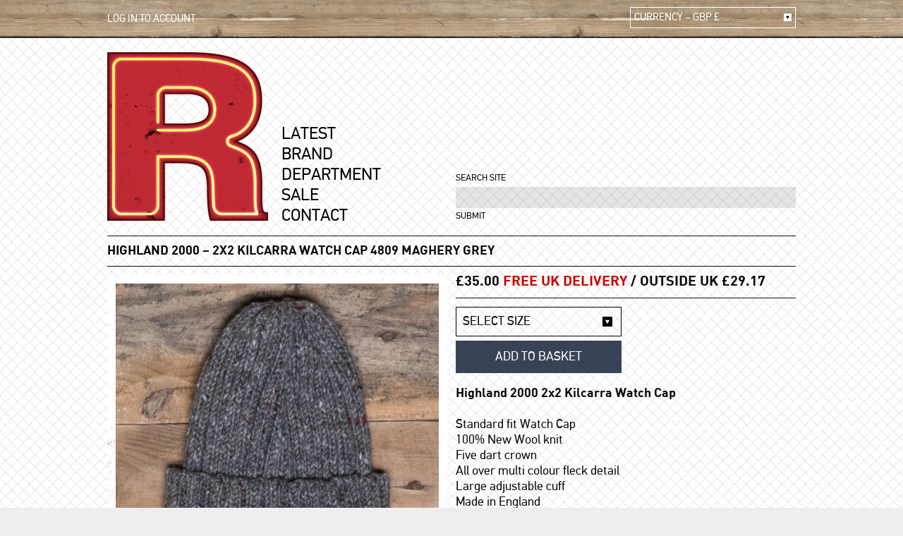

--- FILE ---
content_type: text/html; charset=utf-8
request_url: https://www.therstore.com/product/id/1603/HIGHLAND-2000-2x2-Kilcarra-Watch-Cap/
body_size: 6545
content:
<!DOCTYPE html> 
<html lang="en"> 
<head> 
	<meta charset="UTF-8"> 
	<meta http-equiv="Content-Type" content="text/html; charset=utf-8">
	<meta name="Language" content="english">

	<!-- Global site tag (gtag.js) - Google Analytics -->
	<script async src="https://www.googletagmanager.com/gtag/js?id=UA-6535024-1"></script>
	<script>
	  window.dataLayer = window.dataLayer || [];
	  function gtag(){dataLayer.push(arguments);}
	  gtag('js', new Date());
	
	  gtag('config', 'UA-6535024-1');
	</script>

	
		
	<title>HIGHLAND 2000 2x2 Kilcarra Watch Cap 4809 Maghery Grey – The R Store</title>
	<meta name="Description" content="HIGHLAND 2000 2x2 Kilcarra Watch Cap 4809 Maghery Grey | Browse R Store's unique range of HIGHLAND 2000 Hats, Buy Now, Best Prices Online.">
	<meta name="Keywords" content="">
	<link rel="image_src" href="https://www.therstore.com/site_thumbnail.gif">
	<link rel="canonical" href="https://www.therstore.com/product/id/1603/HIGHLAND-2000-2x2-Kilcarra-Watch-Cap/">
	
	<meta property="og:site_name" content="The R Store">
	<meta property="og:type" content="article">
	<meta property="og:title" content="HIGHLAND 2000 2x2 Kilcarra Watch Cap 4809 Maghery Grey – The R Store">
	<meta property="og:description" content="HIGHLAND 2000 2x2 Kilcarra Watch Cap 4809 Maghery Grey | Browse R Store's unique range of HIGHLAND 2000 Hats, Buy Now, Best Prices Online.">
	<meta property="og:url" content="https://www.therstore.com/product/id/1603/HIGHLAND-2000-2x2-Kilcarra-Watch-Cap/">
	<meta property="og:image" content="https://www.therstore.com/site_thumbnail.gif">
	<meta property="og:image:secure_url" content="https://www.therstore.com/site_thumbnail.gif">
	
	<meta name="twitter:card" content="summary_large_image">
	<meta name="twitter:site" content="@therstoremcr">
	<meta name="twitter:title" content="HIGHLAND 2000 2x2 Kilcarra Watch Cap 4809 Maghery Grey – The R Store">
	<meta name="twitter:description" content="HIGHLAND 2000 2x2 Kilcarra Watch Cap 4809 Maghery Grey | Browse R Store's unique range of HIGHLAND 2000 Hats, Buy Now, Best Prices Online.">
	<meta name="twitter:creator" content="@therstoremcr">
	<meta name="twitter:image:src" content="https://www.therstore.com/site_thumbnail.gif">
	<meta property="twitter:account_id" content="3291109965">	

	
<script type="application/ld+json">
{
	"@context": "https://schema.org/",
  "@type": "Product",
  "name": "HIGHLAND 2000 – 2x2 Kilcarra Watch Cap 4809 Maghery Grey",
  "image": "https://www.therstore.com/catalogue_assets/catalogue_image/file/0000/8927/zoom/1603.jpg",
  "description": "Highland 2000 2x2 Kilcarra Watch Cap

Standard fit Watch Cap
100% New Wool knit
Five dart crown
All over multi colour fleck detail
Large adjustable cuff
Made in England
Grey
",
  "brand": "HIGHLAND 2000",
  "sku": "1603",
  "offers": {
    "@type": "Offer",
    "url": "https://www.therstore.com/product/id/1603/HIGHLAND-2000-2x2-Kilcarra-Watch-Cap/",
    "priceCurrency": "GBP",
    "price": "35.00",
    "priceValidUntil": "2025-01-01",
    "availability": "https://schema.org/InStock",
    "itemCondition": "https://schema.org/NewCondition"
  }
}
</script>

		
	<link rel="apple-touch-icon" sizes="180x180" href="/favicon/apple-touch-icon.png">
	<link rel="icon" type="image/png" sizes="32x32" href="/favicon/favicon-32x32.png">
	<link rel="icon" type="image/png" sizes="16x16" href="/favicon/favicon-16x16.png">
	<link rel="manifest" href="/favicon/site.webmanifest">
	<link rel="shortcut icon" href="/favicon/favicon.ico">
	<meta name="msapplication-TileColor" content="#da532c">
	<meta name="msapplication-config" content="/favicon/browserconfig.xml">
	<meta name="theme-color" content="#ffffff">
		
	
		<meta name="robots" content="index,follow"> 
		
	
	<meta name="GOOGLEBOT" content="NOODP"> 
	
	
	<link rel="stylesheet" type="text/css" href="https://www.therstore.com/css/layout.css?v=16-01-2023a">
		<link rel="stylesheet" type="text/css" href="https://www.therstore.com/css/layout_desktop.css?v=16-01-2023a">

	<script type="text/javascript" src="https://www.therstore.com/js/jquery.min.js"></script>
	
	
	
		
	
<!-- Facebook Pixel Code -->
<script>
!function(f,b,e,v,n,t,s)
{if(f.fbq)return;n=f.fbq=function(){n.callMethod?
n.callMethod.apply(n,arguments):n.queue.push(arguments)};
if(!f._fbq)f._fbq=n;n.push=n;n.loaded=!0;n.version='2.0';
n.queue=[];t=b.createElement(e);t.async=!0;
t.src=v;s=b.getElementsByTagName(e)[0];
s.parentNode.insertBefore(t,s)}(window, document,'script',
'https://connect.facebook.net/en_US/fbevents.js');
fbq('init', '695653704471574');
fbq('track', 'PageView');
</script>
<noscript><img height="1" width="1" style="display:none"
src="https://www.facebook.com/tr?id=695653704471574&ev=PageView&noscript=1"
/></noscript>
<!-- End Facebook Pixel Code -->

</head>

	
<body>

	<div class="page-wrap">
		
		<div class="topwood border_box">
			<div class="content din">
				
				<a href="https://www.therstore.com/login/" class="white">LOG IN TO ACCOUNT</a>
				<div class="mobile_search_icon"></div>

				
				
				<div class="currency">
					<div class="currency_box border_box">
						<div class="currency_title">
							CURRENCY – GBP &pound;							<div class="mini_arrow mini_arrow_white currency_arrow"></div>
						</div>	
					</div>
					
					<div class="currency_choices border_box white_texture" style="background-position: 0px -237px"">
						<a href="https://www.therstore.com/proc_currency.php?currency=GBP" class="header_new_dropdown_block header_new_dropdown_trigger" rel="nofollow">GBP &pound;</a>
						<a href="https://www.therstore.com/proc_currency.php?currency=EUR" class="header_new_dropdown_block header_new_dropdown_trigger" rel="nofollow">EUR &euro;</a>
						<a href="https://www.therstore.com/proc_currency.php?currency=USD" class="header_new_dropdown_block header_new_dropdown_trigger" rel="nofollow">USD &#36;</a>
						<a href="https://www.therstore.com/proc_currency.php?currency=JPY" class="header_new_dropdown_block header_new_dropdown_trigger" rel="nofollow">JPY &#165;</a>
					</div>
				</div>
			</div>
		</div>


	<div class="mobile_search hidden">
		<div class="content din">
						
			<form action="https://www.therstore.com/proc_search.php" method="post" name="search_form">
			
				<label for="search" class="header_input_box_label din">SEARCH SITE</label>

				<input type="text" value="" name="search" placeholder="" class="header_input_box din">

				<input type="submit" value="SUBMIT" name="search_button" class="header_input_button din">
			
			</form>
			
		</div>
	</div>

						
<div class="topbasket hidden"><div class="content"><div class="checkout_button_holder"><a href="https://www.therstore.com/basket/" class="button button_checkout white_texture din">BASKET / CHECKOUT</a></div><div class="column_holder topbasket_items"><div class="basket_response"></div><div class="basket_previous clearfix"></div></div></div></div>

		<div class="content">
			<div class="navigation clearfix">
				<div class="navigation_logo">
					<a href="https://www.therstore.com/"><img src="https://www.therstore.com/images/rstore_logo.gif" width="228" height="239" alt="R Store"></a>
				</div>
				<div class="navigation_left din">
					<a href="https://www.therstore.com/latest-arrivals/" class="navigation_link navigation_latest ">LATEST</a><br>
					<a href="#" class="navigation_link navigation_brand ">BRAND</a><br>
					<a href="#" class="navigation_link navigation_department ">DEPARTMENT</a><br>
					
					<a href="https://www.therstore.com/sale/" class="navigation_link navigation_sale ">SALE</a><br>
					<a href="https://www.therstore.com/contact/" class="navigation_link navigation_contact ">CONTACT</a>
				</div>
				
				<div class="navigation_search border_box">
			
					<form action="https://www.therstore.com/proc_search.php" method="post" name="search_form">
					
						<label for="search" class="header_input_box_label din">SEARCH SITE</label>

						<input type="text" value="" name="search" placeholder="" class="header_input_box din">

    				<input type="submit" value="SUBMIT" name="search_button" class="header_input_button din">
  				
					</form>
					
				</div>
			</div>
			
			
			<div class="brands_reveal"><div class="column_holder din clearfix"><div class="column_4"><a href="https://www.therstore.com/menswear/adidas-originals/" alt="adidas Originals" title="adidas Originals" class="nav_link">ADIDAS ORIGINALS</a><br><a href="https://www.therstore.com/menswear/anerkjendt/" alt="ANERKJENDT" title="ANERKJENDT" class="nav_link">ANERKJENDT</a><br><a href="https://www.therstore.com/menswear/armor-lux/" alt="ARMOR LUX" title="ARMOR LUX" class="nav_link">ARMOR LUX</a><br><a href="https://www.therstore.com/menswear/baracuta/" alt="BARACUTA" title="BARACUTA" class="nav_link">BARACUTA</a><br><a href="https://www.therstore.com/menswear/barbour/" alt="BARBOUR" title="BARBOUR" class="nav_link">BARBOUR</a><br><a href="https://www.therstore.com/menswear/berghaus/" alt="BERGHAUS" title="BERGHAUS" class="nav_link">BERGHAUS</a><br><a href="https://www.therstore.com/menswear/big-john/" alt="BIG JOHN" title="BIG JOHN" class="nav_link">BIG JOHN</a><br><a href="https://www.therstore.com/menswear/birkenstock/" alt="BIRKENSTOCK" title="BIRKENSTOCK" class="nav_link">BIRKENSTOCK</a><br><a href="https://www.therstore.com/menswear/blundstone/" alt="BLUNDSTONE" title="BLUNDSTONE" class="nav_link">BLUNDSTONE</a><br><a href="https://www.therstore.com/menswear/camber/" alt="CAMBER" title="CAMBER" class="nav_link">CAMBER</a><br><a href="https://www.therstore.com/menswear/chesapeake's/" alt="CHESAPEAKE'S" title="CHESAPEAKE'S" class="nav_link">CHESAPEAKE'S</a><br><a href="https://www.therstore.com/menswear/clarks-originals/" alt="Clarks Originals" title="Clarks Originals" class="nav_link">CLARKS ORIGINALS</a><br><a href="https://www.therstore.com/menswear/cookman/" alt="COOKMAN" title="COOKMAN" class="nav_link">COOKMAN</a><br><a href="https://www.therstore.com/menswear/danner/" alt="DANNER" title="DANNER" class="nav_link">DANNER</a><br><a href="https://www.therstore.com/menswear/diadora/" alt="DIADORA" title="DIADORA" class="nav_link">DIADORA</a><br><a href="https://www.therstore.com/menswear/dickies/" alt="DICKIES" title="DICKIES" class="nav_link">DICKIES</a><br></div><div class="column_4"><a href="https://www.therstore.com/menswear/dubbleware/" alt="DUBBLEWARE" title="DUBBLEWARE" class="nav_link">DUBBLEWARE</a><br><a href="https://www.therstore.com/menswear/ebbets-field-flannels/" alt="EBBETS FIELD FLANNELS" title="EBBETS FIELD FLANNELS" class="nav_link">EBBETS FIELD FLANNELS</a><br><a href="https://www.therstore.com/menswear/filson/" alt="FILSON" title="FILSON" class="nav_link">FILSON</a><br><a href="https://www.therstore.com/menswear/fob-factory/" alt="FOB FACTORY" title="FOB FACTORY" class="nav_link">FOB FACTORY</a><br><a href="https://www.therstore.com/menswear/fred-perry/" alt="Fred Perry" title="Fred Perry" class="nav_link">FRED PERRY</a><br><a href="https://www.therstore.com/menswear/healthknit/" alt="HEALTHKNIT" title="HEALTHKNIT" class="nav_link">HEALTHKNIT</a><br><a href="https://www.therstore.com/menswear/highland-2000/" alt="HIGHLAND 2000" title="HIGHLAND 2000" class="nav_link">HIGHLAND 2000</a><br><a href="https://www.therstore.com/menswear/hummel/" alt="HUMMEL" title="HUMMEL" class="nav_link">HUMMEL</a><br><a href="https://www.therstore.com/menswear/karhu/" alt="KARHU" title="KARHU" class="nav_link">KARHU</a><br><a href="https://www.therstore.com/menswear/kawasaki/" alt="KAWASAKI" title="KAWASAKI" class="nav_link">KAWASAKI</a><br><a href="https://www.therstore.com/menswear/keen/" alt="KEEN" title="KEEN" class="nav_link">KEEN</a><br><a href="https://www.therstore.com/menswear/kleman/" alt="KLEMAN" title="KLEMAN" class="nav_link">KLEMAN</a><br><a href="https://www.therstore.com/menswear/le-laboureur/" alt="LE LABOUREUR" title="LE LABOUREUR" class="nav_link">LE LABOUREUR</a><br><a href="https://www.therstore.com/menswear/lee/" alt="LEE" title="LEE" class="nav_link">LEE</a><br><a href="https://www.therstore.com/menswear/lee-101/" alt="LEE 101" title="LEE 101" class="nav_link">LEE 101</a><br><a href="https://www.therstore.com/menswear/mephisto/" alt="MEPHISTO" title="MEPHISTO" class="nav_link">MEPHISTO</a><br></div><div class="column_4"><a href="https://www.therstore.com/menswear/new-balance/" alt="New Balance" title="New Balance" class="nav_link">NEW BALANCE</a><br><a href="https://www.therstore.com/menswear/nigel-cabourn/" alt="NIGEL CABOURN" title="NIGEL CABOURN" class="nav_link">NIGEL CABOURN</a><br><a href="https://www.therstore.com/menswear/nudie/" alt="NUDIE" title="NUDIE" class="nav_link">NUDIE</a><br><a href="https://www.therstore.com/menswear/orcival/" alt="ORCIVAL" title="ORCIVAL" class="nav_link">ORCIVAL</a><br><a href="https://www.therstore.com/menswear/padmore-barnes/" alt="PADMORE & BARNES" title="PADMORE & BARNES" class="nav_link">PADMORE & BARNES</a><br><a href="https://www.therstore.com/menswear/peck-snyder/" alt="PECK & SNYDER" title="PECK & SNYDER" class="nav_link">PECK & SNYDER</a><br><a href="https://www.therstore.com/menswear/penfield/" alt="PENFIELD" title="PENFIELD" class="nav_link">PENFIELD</a><br><a href="https://www.therstore.com/menswear/pike-brothers/" alt="PIKE BROTHERS" title="PIKE BROTHERS" class="nav_link">PIKE BROTHERS</a><br><a href="https://www.therstore.com/menswear/pittari/" alt="PITTARI" title="PITTARI" class="nav_link">PITTARI</a><br><a href="https://www.therstore.com/menswear/power-goods/" alt="POWER GOODS" title="POWER GOODS" class="nav_link">POWER GOODS</a><br><a href="https://www.therstore.com/menswear/rains/" alt="Rains" title="Rains" class="nav_link">RAINS</a><br><a href="https://www.therstore.com/menswear/red-wing/" alt="Red Wing" title="Red Wing" class="nav_link">RED WING</a><br><a href="https://www.therstore.com/menswear/saucony/" alt="SAUCONY" title="SAUCONY" class="nav_link">SAUCONY</a><br><a href="https://www.therstore.com/menswear/schiesser-revival/" alt="SCHIESSER REVIVAL" title="SCHIESSER REVIVAL" class="nav_link">SCHIESSER REVIVAL</a><br><a href="https://www.therstore.com/menswear/schott/" alt="SCHOTT" title="SCHOTT" class="nav_link">SCHOTT</a><br><a href="https://www.therstore.com/menswear/sebago/" alt="SEBAGO" title="SEBAGO" class="nav_link">SEBAGO</a><br></div><div class="column_4"><a href="https://www.therstore.com/menswear/secrid/" alt="SECRID" title="SECRID" class="nav_link">SECRID</a><br><a href="https://www.therstore.com/menswear/service-works/" alt="SERVICE WORKS" title="SERVICE WORKS" class="nav_link">SERVICE WORKS</a><br><a href="https://www.therstore.com/menswear/stan-ray/" alt="Stan Ray" title="Stan Ray" class="nav_link">STAN RAY</a><br><a href="https://www.therstore.com/menswear/stanley/" alt="STANLEY" title="STANLEY" class="nav_link">STANLEY</a><br><a href="https://www.therstore.com/menswear/stepney-workers-club/" alt="STEPNEY WORKERS CLUB" title="STEPNEY WORKERS CLUB" class="nav_link">STEPNEY WORKERS CLUB</a><br><a href="https://www.therstore.com/menswear/stetson/" alt="STETSON" title="STETSON" class="nav_link">STETSON</a><br><a href="https://www.therstore.com/menswear/sugar-cane/" alt="SUGAR CANE" title="SUGAR CANE" class="nav_link">SUGAR CANE</a><br><a href="https://www.therstore.com/menswear/superga/" alt="Superga" title="Superga" class="nav_link">SUPERGA</a><br><a href="https://www.therstore.com/menswear/tanner-goods/" alt="TANNER GOODS" title="TANNER GOODS" class="nav_link">TANNER GOODS</a><br><a href="https://www.therstore.com/menswear/topo-designs/" alt="Topo Designs" title="Topo Designs" class="nav_link">TOPO DESIGNS</a><br><a href="https://www.therstore.com/menswear/vetra/" alt="VETRA" title="VETRA" class="nav_link">VETRA</a><br><a href="https://www.therstore.com/menswear/wax-london/" alt="WAX LONDON" title="WAX LONDON" class="nav_link">WAX LONDON</a><br><a href="https://www.therstore.com/menswear/wrangler/" alt="WRANGLER" title="WRANGLER" class="nav_link">WRANGLER</a><br></div></div></div>						
			<div class="departments_reveal"><div class="column_holder din clearfix"><div class="column_4"><a href="https://www.therstore.com/mens/trainers/" alt="Trainers" title="Trainers" class="nav_link">TRAINERS</a><br><a href="https://www.therstore.com/mens/shoes/" alt="Shoes" title="Shoes" class="nav_link">SHOES</a><br><a href="https://www.therstore.com/mens/boots/" alt="Boots" title="Boots" class="nav_link">BOOTS</a><br><a href="https://www.therstore.com/mens/sandals/" alt="Sandals" title="Sandals" class="nav_link">SANDALS</a><br><a href="https://www.therstore.com/mens/sale/" alt="Sale" title="Sale" class="nav_link">SALE</a><br><a href="https://www.therstore.com/mens/slippers/" alt="Slippers" title="Slippers" class="nav_link">SLIPPERS</a><br></div><div class="column_4"><a href="https://www.therstore.com/mens/t-shirts/" alt="T-Shirts" title="T-Shirts" class="nav_link">T-SHIRTS</a><br><a href="https://www.therstore.com/mens/polo-shirts/" alt="Polo Shirts" title="Polo Shirts" class="nav_link">POLO SHIRTS</a><br><a href="https://www.therstore.com/mens/sweatshirts/" alt="Sweatshirts" title="Sweatshirts" class="nav_link">SWEATSHIRTS</a><br><a href="https://www.therstore.com/mens/track-tops/" alt="Track Tops" title="Track Tops" class="nav_link">TRACK TOPS</a><br><a href="https://www.therstore.com/mens/coats/" alt="Coats" title="Coats" class="nav_link">COATS</a><br><a href="https://www.therstore.com/mens/gilets/" alt="Gilets" title="Gilets" class="nav_link">GILETS</a><br><a href="https://www.therstore.com/mens/jeans/" alt="Jeans" title="Jeans" class="nav_link">JEANS</a><br><a href="https://www.therstore.com/mens/shirts/" alt="Shirts" title="Shirts" class="nav_link">SHIRTS</a><br><a href="https://www.therstore.com/mens/trousers/" alt="Trousers" title="Trousers" class="nav_link">TROUSERS</a><br><a href="https://www.therstore.com/mens/shorts/" alt="Shorts" title="Shorts" class="nav_link">SHORTS</a><br><a href="https://www.therstore.com/mens/knitwear-jumpers/" alt="Knitwear Jumpers" title="Knitwear Jumpers" class="nav_link">KNITWEAR JUMPERS</a><br></div><div class="column_4"><a href="https://www.therstore.com/mens/hats/" alt="Hats" title="Hats" class="nav_link">HATS</a><br><a href="https://www.therstore.com/mens/bags/" alt="Bags" title="Bags" class="nav_link">BAGS</a><br><a href="https://www.therstore.com/mens/gloves/" alt="Gloves" title="Gloves" class="nav_link">GLOVES</a><br><a href="https://www.therstore.com/mens/accessories/" alt="Accessories" title="Accessories" class="nav_link">ACCESSORIES</a><br>			
			</div><div class="column_4"><a href="https://www.therstore.com/sale" alt="Sale" title="Sale" class="nav_link">SALE</a><br>	
			</div></div></div>






<h1 class="no_top uppercase">
	<a href="https://www.therstore.com/menswear/highland-2000/" alt="HIGHLAND 2000" title="">HIGHLAND 2000</a> – 2x2 Kilcarra Watch Cap 4809 Maghery Grey</h1>





<div class="column_holder">
	<div class="column_2">
		<div class="product_main_photo">
		<div class="product_products_image_holder white_texture" style="background-position: 0px -208px"><div class="product_products_image product_products_image_show	" data-imageParent="8927">
									<a href="https://www.therstore.com/catalogue_assets/catalogue_image/file/0000/8927/zoom/1603.jpg" class="grouped_elements" rel="group1"><img src="https://www.therstore.com/catalogue_assets/catalogue_image/file/0000/8927/zoom/1603.jpg" alt="" title="" class="resize_fit_center"></a>
								</div><div class="product_products_image product_products_image_hide	" data-imageParent="8928">
									<a href="https://www.therstore.com/catalogue_assets/catalogue_image/file/0000/8928/zoom/1603.jpg" class="grouped_elements" rel="group1"><img src="https://www.therstore.com/catalogue_assets/catalogue_image/file/0000/8928/zoom/1603.jpg" alt="" title="" class="resize_fit_center"></a>
								</div><div class="product_products_image product_products_image_hide	" data-imageParent="8929">
									<a href="https://www.therstore.com/catalogue_assets/catalogue_image/file/0000/8929/zoom/1603.jpg" class="grouped_elements" rel="group1"><img src="https://www.therstore.com/catalogue_assets/catalogue_image/file/0000/8929/zoom/1603.jpg" alt="" title="" class="resize_fit_center"></a>
								</div><div class="product_products_image product_products_image_hide	" data-imageParent="8930">
									<a href="https://www.therstore.com/catalogue_assets/catalogue_image/file/0000/8930/zoom/1603.jpg" class="grouped_elements" rel="group1"><img src="https://www.therstore.com/catalogue_assets/catalogue_image/file/0000/8930/zoom/1603.jpg" alt="" title="" class="resize_fit_center"></a>
								</div></div>		</div>
		
		<div class="column_holder" style="margin-left: -8px;">
			<div class="column_8_thumb product_thumb_click" data-imageThumb="8927">
											<div class="product_products_thumb_image_holder white_texture" style="background-position: 0px -155px">
												<div class="product_products_thumb_image">
													<img src="https://www.therstore.com/catalogue_assets/catalogue_image/file/0000/8927/large/1603.jpg" alt="" title="" class="resize_fit_center">
												</div>
											</div>
										</div><div class="column_8_thumb product_thumb_click" data-imageThumb="8928">
											<div class="product_products_thumb_image_holder white_texture" style="background-position: 0px -467px">
												<div class="product_products_thumb_image">
													<img src="https://www.therstore.com/catalogue_assets/catalogue_image/file/0000/8928/large/1603.jpg" alt="" title="" class="resize_fit_center">
												</div>
											</div>
										</div><div class="column_8_thumb product_thumb_click" data-imageThumb="8929">
											<div class="product_products_thumb_image_holder white_texture" style="background-position: 0px -353px">
												<div class="product_products_thumb_image">
													<img src="https://www.therstore.com/catalogue_assets/catalogue_image/file/0000/8929/large/1603.jpg" alt="" title="" class="resize_fit_center">
												</div>
											</div>
										</div><div class="column_8_thumb product_thumb_click" data-imageThumb="8930">
											<div class="product_products_thumb_image_holder white_texture" style="background-position: 0px -46px">
												<div class="product_products_thumb_image">
													<img src="https://www.therstore.com/catalogue_assets/catalogue_image/file/0000/8930/large/1603.jpg" alt="" title="" class="resize_fit_center">
												</div>
											</div>
										</div>		</div>

	
	</div>
	<div class="column_2 din">
		<h2 class="heading_line_bot uppercase" style="font-size:20px;">
			&pound;35.00 <span class="red">Free UK Delivery</span> / Outside UK &pound;29.17		</h2>
		
		
		
		<form class="form" method="post" name="form" id="form" action="https://www.therstore.com/proc_addtobasket.php">
			
			<div class="product_select border_box">
			<select name="size" id="product_size" class="din"><option value="0">SELECT SIZE</option><option value="5442">ONE</option></select>			</div>
			
			<input type="hidden" name="product" id="product_id" value="1603">
			<input type="submit" id="product_submit" value="ADD TO BASKET" class="button border_box din product_button">
		</form>
		
		
		<div class="product_description">
		<strong>Highland 2000 2x2 Kilcarra Watch Cap</strong><br /><br />
<ul>
<li>Standard fit Watch Cap</li>
<li>100% New Wool knit</li>
<li>Five dart crown</li>
<li>All over multi colour fleck detail</li>
<li>Large adjustable cuff</li>
<li>Made in England</li>
<li>Grey</li>
</ul>		</div>
		
		<h2 class="uppercase heading_line_top heading_line_bot">RELATED PRODUCTS</h2>

		
		<div class="column_holder" style="margin-left: -8px;">
		<div class="column_8_thumb">
								<div class="product_products_thumb_image_holder white_texture" style="background-position: 0px -48px">
									<div class="product_products_thumb_image">
										<a href="https://www.therstore.com/product/id/4641/STETSON-7761163-Trucker-Cap-Motocross-Team"><img src="https://www.therstore.com/catalogue_assets/catalogue_image/file/0002/9454/large/4641.jpg" alt="STETSON 7761163 Trucker Cap Motocross Team Yellow Blue Red" title="STETSON 7761163 Trucker Cap Motocross Team Yellow Blue Red" class="resize_fit_center"></a>
									</div>
								</div>
							</div><div class="column_8_thumb">
								<div class="product_products_thumb_image_holder white_texture" style="background-position: 0px -466px">
									<div class="product_products_thumb_image">
										<a href="https://www.therstore.com/product/id/3682/Stan-Ray-Waffle-Knit-Beanie"><img src="https://www.therstore.com/catalogue_assets/catalogue_image/file/0002/2830/large/3682.jpg" alt="Stan Ray Waffle Knit Beanie Navy" title="Stan Ray Waffle Knit Beanie Navy" class="resize_fit_center"></a>
									</div>
								</div>
							</div><div class="column_8_thumb">
								<div class="product_products_thumb_image_holder white_texture" style="background-position: 0px -417px">
									<div class="product_products_thumb_image">
										<a href="https://www.therstore.com/product/id/4169/ARMOR-LUX-00600-Wool-Hat"><img src="https://www.therstore.com/catalogue_assets/catalogue_image/file/0002/6289/large/4169.jpg" alt="ARMOR LUX 00600 Wool Hat Red" title="ARMOR LUX 00600 Wool Hat Red" class="resize_fit_center"></a>
									</div>
								</div>
							</div><div class="column_8_thumb">
								<div class="product_products_thumb_image_holder white_texture" style="background-position: 0px -354px">
									<div class="product_products_thumb_image">
										<a href="https://www.therstore.com/product/id/4718/BARBOUR-Lowfen-Hat"><img src="https://www.therstore.com/catalogue_assets/catalogue_image/file/0002/9742/large/4718.jpg" alt="BARBOUR Lowfen Hat Olive" title="BARBOUR Lowfen Hat Olive" class="resize_fit_center"></a>
									</div>
								</div>
							</div><div class="column_8_thumb">
								<div class="product_products_thumb_image_holder white_texture" style="background-position: 0px -151px">
									<div class="product_products_thumb_image">
										<a href="https://www.therstore.com/product/id/4394/PENFIELD-Penfield-Trucker-Cap-Pfd0356"><img src="https://www.therstore.com/catalogue_assets/catalogue_image/file/0002/7647/large/4394.jpg" alt="PENFIELD Penfield Trucker Cap Pfd0356 023 Black" title="PENFIELD Penfield Trucker Cap Pfd0356 023 Black" class="resize_fit_center"></a>
									</div>
								</div>
							</div><div class="column_8_thumb">
								<div class="product_products_thumb_image_holder white_texture" style="background-position: 0px -252px">
									<div class="product_products_thumb_image">
										<a href="https://www.therstore.com/product/id/4639/STETSON-7751195-Trucker-Cap-Tiki-Lounge"><img src="https://www.therstore.com/catalogue_assets/catalogue_image/file/0002/9439/large/4639.jpg" alt="STETSON 7751195 Trucker Cap Tiki Lounge White Blue Brown" title="STETSON 7751195 Trucker Cap Tiki Lounge White Blue Brown" class="resize_fit_center"></a>
									</div>
								</div>
							</div><div class="column_8_thumb">
								<div class="product_products_thumb_image_holder white_texture" style="background-position: 0px -596px">
									<div class="product_products_thumb_image">
										<a href="https://www.therstore.com/product/id/4671/Stan-Ray-Ball-Cap"><img src="https://www.therstore.com/catalogue_assets/catalogue_image/file/0002/9367/large/4671.jpg" alt="Stan Ray Ball Cap Washed Black" title="Stan Ray Ball Cap Washed Black" class="resize_fit_center"></a>
									</div>
								</div>
							</div><div class="column_8_thumb">
								<div class="product_products_thumb_image_holder white_texture" style="background-position: 0px -12px">
									<div class="product_products_thumb_image">
										<a href="https://www.therstore.com/product/id/2470/Red-Wing-97490-Merino-Wool-Knit-Cap"><img src="https://www.therstore.com/catalogue_assets/catalogue_image/file/0001/4566/large/2470.jpg" alt="Red Wing 97490 Merino Wool Knit Cap Navy" title="Red Wing 97490 Merino Wool Knit Cap Navy" class="resize_fit_center"></a>
									</div>
								</div>
							</div>		
		</div>
		
	</div>
</div>







		</div><!-- content -->
	
	</div><!-- page-wrap -->
	
	<footer class="site-footer border_box din">
		<div class="content">
			<div class="footer_left">
				<a href="https://www.therstore.com/contact/" class="white_bronze">CONTACT US</a><br>
				0161 637 9229<br>
				<a href="mailto:INFO@THERSTORE.COM" class="white_bronze">INFO@THERSTORE.COM</a><br><br>
				<a href="https://www.therstore.com/terms-and-conditions/" class="white_bronze" rel="nofollow">TERMS & CONDITIONS</a><br>
				<a href="https://www.therstore.com/privacy-policy/" class="white_bronze" rel="nofollow">PRIVACY POLICY</a><br><br>
				
				WEBSITE BY<BR><a href="https://studio-galaxy.com/" target="_blank" class="white_bronze" rel="nofollow">STUDIO GALAXY</a>
			</div>
			
			<div class="footer_newsletter border_box">
				
				
				
					<form action="https://tekin.createsend.com/t/1/s/xltjk/" method="post" name="signup_form">
					
						<label for="mb-xltjk-xltjk" class="header_input_box_label din">NEWSLETTER SIGN-UP</label>

						<input type="text" value="" name="mb-xltjk-xltjk" id="mb-xltjk-xltjk" placeholder="enter e-mail address" class="header_input_box din white_texture">

    				<input type="submit" value="SUBSCRIBE" name="signup_button" class="header_input_button din">
  				
					</form>
					
				
				</form>
			</div>
			
			<div class="footer_social_links">
				<a href="https://www.facebook.com/TheRStoreMCR" target="_blank" class="footer_social_link footer_social_link_facebook ir">FACEBOOK</a>
				<a href="https://twitter.com/therstoremcr" target="_blank" class="footer_social_link footer_social_link_twitter ir">TWITTER</a>
				<a href="http://instagram.com/therstoremcr" target="_blank" class="footer_social_link footer_social_link_instagram ir">INSTAGRAM</a>
			</div>
			
		</div>
	</footer>
	
	
	<link rel="stylesheet" type="text/css" href="https://www.therstore.com/js/fancybox/jquery.fancybox-1.3.4.css">
	<script type="text/javascript" src="https://www.therstore.com/js/fancybox/jquery.mousewheel-3.0.4.pack.js"></script>
	<script type="text/javascript" src="https://www.therstore.com/js/fancybox/jquery.easing-1.3.pack.js"></script>
	<script type="text/javascript" src="https://www.therstore.com/js/fancybox/jquery.fancybox-1.3.4_patch.js"></script>

	<script type="text/javascript" src="https://www.therstore.com/js/readmore.js"></script>
	
	<script type="text/javascript" src="https://www.therstore.com/js/jquery.validate.min.js"></script>

	<script type="text/javascript" src="https://www.therstore.com/js/carouFredSel/jquery.carouFredSel.js"></script>
	
	<script type="text/javascript" src="https://www.therstore.com/js/jquery.cycle.all.js"></script>
	
	<script type="text/javascript" src="https://www.therstore.com/js/jquery.jscroll.js"></script>
	
	<script type="text/javascript" src="https://www.therstore.com/js/jquery.siteFunctions.js?v=16-01-2023a"></script>

</body>
</html>

--- FILE ---
content_type: text/css
request_url: https://www.therstore.com/css/layout.css?v=16-01-2023a
body_size: 5125
content:
@font-face {
	font-family: 'PFDinText';
	font-weight: normal;
	font-style: normal;
	src: url('webfonts/2CCAD6_0_0.eot');
	src: url('webfonts/2CCAD6_0_0.eot?#iefix') format('embedded-opentype'),url('webfonts/2CCAD6_0_0.woff2') format('woff2'),url('webfonts/2CCAD6_0_0.woff') format('woff'),url('webfonts/2CCAD6_0_0.ttf') format('truetype');
	font-display: swap;	
}
 
  
@font-face {
	font-family: 'PFDinText';
	font-weight: bold;
	font-style: normal;
	src: url('webfonts/2CCAD6_1_0.eot');
	src: url('webfonts/2CCAD6_1_0.eot?#iefix') format('embedded-opentype'),url('webfonts/2CCAD6_1_0.woff2') format('woff2'),url('webfonts/2CCAD6_1_0.woff') format('woff'),url('webfonts/2CCAD6_1_0.ttf') format('truetype');
	font-display: swap
}
 


/*  HTML5 ✰ Boilerplate  */

html, body, div, span, object, iframe, h1, h2, h3, h4, h5, h6, p, blockquote, pre,
abbr, address, cite, code, del, dfn, em, img, ins, kbd, q, samp,
small, strong, sub, sup, var, b, i, dl, dt, dd, ol, ul, li,
fieldset, form, label, legend, table, caption, tbody, tfoot, thead, tr, th, td,
article, aside, canvas, details, figcaption, figure,  footer, header, hgroup, 
menu, nav, section, summary, time, mark, audio, video {
  margin:0;
  padding:0;
  border:0;
  outline:0;
  vertical-align:baseline;
  background:transparent;
}                  

ul { list-style:none; }
blockquote, q { quotes:none; }
a { margin:0; padding:0; font-size:100%; vertical-align:baseline; background:transparent; text-decoration: none; }
ins { background-color:#ff9; color:#000; text-decoration:none; }
table { border-collapse:collapse; border-spacing:0; }
hr { display:block; height:1px; border:0; border-top:0px solid transparent; margin:0; padding:0; }
input, select { vertical-align:top; }


body {
	font-family: Helvetica, Arial, sans-serif;
	font-size: 15px;
}
body, select, input, textarea {
	color: #0D0909;
}
a, a:active, a:visited {
	color:#000;
}
a:hover {
	color: #8b8578;
}


select, input, textarea, button { font:99% sans-serif; }
h1,h2,h3,h4,h5,h6 { font-size:1em; font-weight:normal; }
a:hover, a:active { outline:none; }


ul, li { margin: 0; } 
strong { font-weight: bold; }
td, td img { vertical-align: top; } 

textarea { overflow: auto; } 
input[type="radio"] { vertical-align: text-bottom; }
input[type="checkbox"] { vertical-align: middle; }
input[type=button], input[type=submit], button { cursor: pointer; }
button, input, select, textarea { margin: 0; }

button {  width: auto; overflow: visible; }
.ie7 img { -ms-interpolation-mode: bicubic; }

.ir { display: block; text-indent: -999em; overflow: hidden; background-repeat: no-repeat; text-align: left; direction: ltr; }
.hidden { display: none;  } 
.visuallyhidden { position: absolute !important; clip: rect(1px 1px 1px 1px);  clip: rect(1px, 1px, 1px, 1px); }
.invisible { visibility: hidden; }
.clearfix:before, .clearfix:after { content: "\0020"; display: block; height: 0; visibility: hidden; }
.clearfix:after { clear: both; }
.clearfix { zoom: 1; }
.nicebutton { 
	display: block;
	margin: 0px;
	padding: 0px;
	font-size: 1px;
	line-height: 2px;
	text-indent: -1000em;
	border: none;
	background-color: transparent;
	overflow: hidden;	
	cursor: pointer;
}
.button, a.button {
	display: inline-block;
	margin: 0px;
	padding-top: 12px;
	padding-bottom: 12px;
	font-size: 18px;
	border: none;
	background-color: #394358;
	overflow: hidden;
	cursor: pointer;
	text-transform: uppercase;
	font-weight: normal;
	color: #fff;
	text-align: center;
	width: 235px;
	margin-top: 6px;
	margin-bottom: 18px;
  -moz-border-radius:0;
  -webkit-border-radius:0;
   border-radius:0;
   -webkit-appearance:none;
	font-family: PFDinText;
}
.button:hover {
	background-color: #8b8578;
}
.button_alert {
	background-color: #ff6a4b!important;
}
.button_checkout {
	margin-top: 0 !important;
	color: #000!important;
	background-color: #fff!important;
}
.button_checkout:hover {
	color: #fff!important;
	background-color: #8b8578!important;
	background-image: none!important;
}


.border_box {
	-moz-box-sizing: border-box;
	-webkit-box-sizing: border-box;
	box-sizing: border-box;
}




.isotope,
.isotope .isotope-item {
  /* change duration value to whatever you like */
  -webkit-transition-duration: 0.8s;
     -moz-transition-duration: 0.8s;
      -ms-transition-duration: 0.8s;
       -o-transition-duration: 0.8s;
          transition-duration: 0.8s;
}

.isotope {
  -webkit-transition-property: height, width;
     -moz-transition-property: height, width;
      -ms-transition-property: height, width;
       -o-transition-property: height, width;
          transition-property: height, width;
}

.isotope .isotope-item {
  -webkit-transition-property: -webkit-transform, opacity;
     -moz-transition-property:    -moz-transform, opacity;
      -ms-transition-property:     -ms-transform, opacity;
       -o-transition-property:      -o-transform, opacity;
          transition-property:         transform, opacity;
}

/**** disabling Isotope CSS3 transitions ****/

.isotope.no-transition,
.isotope.no-transition .isotope-item,
.isotope .isotope-item.no-transition {
  -webkit-transition-duration: 0s;
     -moz-transition-duration: 0s;
      -ms-transition-duration: 0s;
       -o-transition-duration: 0s;
          transition-duration: 0s;
}

 /* Sticky Footer */
 
html, body {
  height: 100%;
  background-color: #eee;
  background-image: url('/images/trainer_texture_tile.jpg');
}
.page-wrap {
  min-height: 100%;
  /* equal to footer height */
  margin-bottom: -300px; 
}
.page-wrap:after {
  content: "";
  display: block;
}
.site-footer {
  /* .push must be the same height as footer */
  height: 300px; 
}
.page-wrap:after {
  /* .push must be the same height as footer */
  height: 360px; 
}
.site-footer {
  background-image: url('/images/footer_tile.jpg');
}

.content {
	-moz-box-sizing: border-box;
	-webkit-box-sizing: border-box;
	box-sizing: border-box;
}

.topwood {
	height: 54px;
  background-image: url('/images/header_tile.jpg');
  padding-top: 18px;
  color: #fff;
}

.topbasket {
  background-image: url('/images/basket_tile.jpg');
  padding-top: 18px;
  padding-bottom: 18px;
  color: #fff;
}

.white_texture {
  background-image: url('/images/white_texture.jpg');
}



/* columns */


.column_holder {
	margin-left: -12px;
	overflow: hidden;
}
.column_8_thumb {
	width: 114px;
	margin-left: 8px;
	margin-bottom: 8px;
	float: left;
}
.column_8 {
	width: 111px;
	margin-left: 12px;
	float: left;
}
.column_4 {
	width: 235px;
	margin-left: 12px;
	float: left;
}
.column_2 {
	width: 482px;
	margin-left: 12px;
	float: left;
}

.resize_fit_center {
  max-width:100%;
  max-height:100%;
  vertical-align: middle;
  margin: 0;
}



/* handy stuff */


.header_input_box {
	width: 100%;
	border: 0;
	margin-top: 4px;
	margin-bottom: 4px;
	padding: 6px;
	-moz-box-sizing: border-box;
	-webkit-box-sizing: border-box;
	box-sizing: border-box;
	background-color:rgba(0, 0, 0, 0.1);
}
label.header_input_box_label {
	font-size: 13px;
	display: block;
}

.header_input_button {
	font-size: 13px;
	border: none;
	background: none;
	padding: 0;
	color: inherit;
}
.header_input_button:hover {
	color: #8b8578;
}

/* fonts */

.helvetica {
	font-family: Helvetica, Arial, sans-serif;
}
.courier {
	font-family: Courier, 'Courier New', monospace;
}
.georgia {
	font-family: Georgia, "Times New Roman", Times, serif;
}
.din { 
	font-family: PFDinText;
	font-weight: normal;
	font-style: normal;
}
.uppercase {
	text-transform: uppercase;
}
.bronze {
	color: #8b8578 !important;
}
.grey {
	color: #999 !important;
}
.red {
	color: #cc0000 !important;
}
a.white {
	color: #fff;
}
a.white:hover {
	color: #000;
}
a.white_bronze {
	color: #fff;
}
a.white_bronze:hover {
	color: #8b8578;
}
.smaller_product_text {
	font-size: 14px;
}
h1 {
	font-family: PFDinText;
	font-weight: bold;
	margin-top: 12px;
	border-top: 1px solid #111;
	padding-top: 12px;
	padding-bottom: 12px;
	border-bottom: 1px solid #111;
	margin-bottom: 12px;
	font-size: 18px;
}
h1.no_top {
	margin-top: 0;
	border-top: none;
}
h1.no_top_padding {
	padding-top: 0;
}
h2 {
	font-family: PFDinText;
	font-weight: bold;
	font-size: 18px;
	margin-bottom: 16px;
}
.heading_line_top {
	margin-top: 12px;
	border-top: 1px solid #111;
	padding-top: 12px;
}
.heading_pad_top {
	padding-top: 12px;
}
.heading_line_bot {
	padding-bottom: 12px;
	border-bottom: 1px solid #111;
	margin-bottom: 12px;
}



.basket_right {
	float: right !important;
	margin-right: 0 !important;
}



.checkout_block {
	padding: 8px;
	background-color: rgba(0, 0, 0, 0.1);
	margin-bottom: 10px;
  font-size: 15px;
}
.form_row {
  margin-bottom: 15px;
  -webkit-box-sizing: border-box;
  -moz-box-sizing: border-box;
  box-sizing: border-box;
}
.form_row input[type="text"], .form_row input[type="password"], .form_row textarea, .form_row select {
  width: 100%;
  padding: 7px;
  display: inline-block;
  color: #ad4e25;
  -webkit-box-sizing: border-box;
  -moz-box-sizing: border-box;
  box-sizing: border-box;    
  border: 1px solid #ccc;
  color: #555;
  -webkit-transition: all 0.5s ease;
  -moz-transition: all 0.5s ease;
  -ms-transition: all 0.5s ease;
  -o-transition: all 0.5s ease;
  transition: all 0.5s ease;
}
.form_row label {
	float: left;
	line-height: 20px;
	font-size: 18px;
	font-weight: bold;
	padding-bottom: 5px;
	color: #000;
}
.form_row label.error {
	font-size: 13px;
	font-weight: normal;
	color: #ff601e;
	width: 100%;
}
.form_heading {
	font-size: 25px;
	margin-bottom: 10px;
}

.form_row_left {
	width: 227px;
	display: inline-block;
	margin-right: 5px;
}
.form_row_right {
	width: 227px;
	display: inline-block;
}


.checkout_footer {
    padding: 10px;
    
		background-color: rgba(0, 0, 0, 0.1);
    text-align: right;
    margin-bottom: 10px;
    font-size: 13px;
}
.total {
    border-top: 1px solid #000;
    padding-top: 10px;
}
.total_ship_nudge {
    font-size: 14px;
	margin-top: 10px;
	margin-bottom: 10px;
}

#pickup_info {
	display: none;
}

.payment_method_select .form_row label {
    width: auto;
}
.checkout_footer.reminder .form_row select {
    width: 170px;
    font-size: 14px;
}

.basket_discount {
	margin-top: 10px;
	background-color: rgba(0, 0, 0, 0.1);
	margin-bottom: 10px;
	padding: 8px;
}
.basket_discount_apply, .checkout_button {
	display: inline-block;
	border: none;
	margin: 0px;
	padding-top: 8px;
	padding-bottom: 5px;
	font-size: 16px;
	background-color: #394358;
	color: #fff;
	text-align: center;
	width: 100px;
	font-family: PFDinText;
	float: right;
	-webkit-appearance:none;
	
  border-radius: 0;
}
.basket_discount_apply:hover {
	color: #fff!important;
}

.another_grey_box {
	margin-top: 10px;
	background-color: rgba(0, 0, 0, 0.1);
	margin-bottom: 10px;
	padding: 8px;
}

.basket_select {
	width: 300px;
	border: 1px solid #000;
	background: url(/images/product_select_arrow.png) no-repeat right center;
   overflow: hidden;
   -webkit-border-radius: 0px;
   -moz-border-radius: 0px;
   border-radius: 0px;
}
.basket_select select {
   background: transparent;
   border: none;
   font-size: 18px;
   height: 30px;
   padding: 4px; /* If you add too much padding here, the options won't show in IE */
   width: 330px;
}
.basket_shipping_box {
	margin-top: 18px;
	border-bottom: 1px solid #111;
	margin-bottom: 18px;
	padding-bottom: 18px;
}
#shipping_output {
	font-size: 20px;
}
.basket_checkout_retrieve_contents {
	margin-top: 18px;
	display: none;
}



.account_previous {
	padding: 12px;
	text-transform: uppercase;
	margin-top: 24px;
}






.column_left, .column_right {
	width: 482px;
	float: left;
	font-family: PFDinText;
	font-size: 18px;
}

.column_left a, .column_right a {
	text-decoration: underline;
}

.column_left label {
	width: 182px;
	display: block;
	float: left;
	margin-top: 5px;
	font-size: 20px;
}
.column_left label.error {
	margin-top: 0;
	margin-bottom: 5px;
}
.column_left input[type="text"], .column_left input[type="password"] {
	background-color: rgba(0, 0, 0, 0.1);
	border: none;
	width: 300px;
	padding: 6px;
	margin: 0;
	-moz-box-sizing: border-box;
	-webkit-box-sizing: border-box;
	box-sizing: border-box;
	margin-bottom: 6px;
}

.sessionMessage {
	font-size: 20px;
	margin-bottom: 24px;
	background-image: url('/images/white_texture.jpg');
	font-weight: bold;
	padding: 12px;
	-moz-box-sizing: border-box;
	-webkit-box-sizing: border-box;
	box-sizing: border-box;
	min-height: 120px;
}







/* header */



.currency {
	position: absolute;
	top: 10px;
	left: 50%;
	margin-left: -235px;
	width: 235px;
}
.currency_box {
	width: 235px;
	border: 1px solid #fff;
	padding: 5px;
}

.currency_choices {
	display: none;
	width: 235px;
	padding: 5px;
	margin-top: 6px;
}
.header_new_dropdown_block {
	border-bottom: 1px solid #222;
	display: block;
	margin-bottom: 2px;
	padding-bottom: 2px;
}
.header_new_dropdown_block:last-child {
	border-bottom: none;
	margin-bottom: 0;
	padding-bottom: 0;
}

.mini_arrow {
	width: 11px;
	height: 11px;
	background-image: url(/images/currency_arrow.png);
	display: inline-block;
	float: right;
	margin-top: 3px;
}
.mini_arrow_white {
	background-position: 0 0;
}
.mini_arrow_white_open {
	background-position: 0 -11px!important;
}

.brands_reveal, .departments_reveal {
	display: none;
	margin-top: 12px;
	padding-bottom: 12px;
	border-bottom: 1px solid #111;
}

.navigation {
	margin-top: 20px;
	border-bottom: 1px solid #111;
	height: 260px;
}

.navigation_left {
	width: 247px;
	float: left;
	padding-top: 102px;
}
.navigation_link {
	font-size: 24px;
}
.navigation_logo {
	float: left;
	width: 247px;
}
.navigation_search {
	float: left;
	width: 482px;
	padding-top: 171px;
}


/* footer */

.site-footer {
	color: #fff;
	padding-top: 36px;
}
.footer_left {
	width: 166px;
	padding-bottom: 8px;
	float: left;
}
.footer_newsletter {
	float: left;
	border-left: 1px solid #fff;
	width: 466px;
	border-right: 1px solid #fff;
	height: 164px;
	padding-left: 18px;
	padding-right: 18px;
}

.footer_social_links {
	float: right;
	margin-top: 20px;
}
.footer_social_link {
	width: 31px;
	height: 30px;
	background-image: url(/images/socialmedia_buttons.png);
	float: left;
}
.footer_social_link_facebook {
	background-position: 0 0;
}
.footer_social_link_facebook:hover {
	background-position: 0 -30px;
}
.footer_social_link_twitter {
	margin-left: 4px;
	background-position: -35px 0;
}
.footer_social_link_twitter:hover {
	background-position: -35px -30px;
}
.footer_social_link_instagram {
	margin-left: 4px;
	background-position: -70px 0;
}
.footer_social_link_instagram:hover {
	background-position: -70px -30px;
}


/* homepage */



.carousel_controls {
	float: right;
	margin-top: 3px;
}
.pagination_arrows {
	background-image: url(/images/arrows.png);
	width: 43px;
	height: 16px;
	display: inline-block;
}
.pagination_arrows_prev {
	background-position: 0 0;
}
.pagination_arrows_prev:hover {
	background-position: 0 -16px;
}
.pagination_arrows_next {
	margin-left: -5px;
	background-position: -43px 0;
}
.pagination_arrows_next:hover {
	background-position: -43px -16px;
}


.pagination_dots {
	display: inline-block;
}
.pagination_dots a {
	background: url(/images/dots.png) 0 0px no-repeat transparent;
	width: 7px;
	height: 7px;
	margin: 0 5px 4px 0;
	display: inline-block;
}
.pagination_dots a.selected {
  background-position: 0px -7px;
  cursor: default;
}
.pagination_dots a span {
	display: none;
}


.home_news_mobile {
	height: 362px;
	overflow: hidden;
}
.home_news_desktop {
	width: 976px;
	height: 362px;
	overflow: hidden;
}
.home_news_slide {
	height: 362px;
	text-align: center;
	overflow: hidden;
	position: relative;
}
.home_news_slide img {
	height: 100%;
  display: block;
}
.home_news_slide_caption {
	position: absolute;
  color: #fff;
  width:482px; 
  height:118px; 
  display:none; 
  left: 0;
  bottom: 0;
  text-align: left;
  text-transform: uppercase;
}
.home_news_slide_caption_bg {
	position: absolute;
  background:#3a4357;
  opacity: 0.7;
  width:482px; 
  height:118px; 
}
.home_news_slide_caption_title {
	position: absolute;
	top: 24px;
	left: 12px;
	width: 458px;
  font-size: 22px;
}
.home_news_slide_caption_readmore {
	position: absolute;
	top: 82px;
	left: 12px;
	width: 458px;
  font-size: 15px;
}
.home_news_slide_caption_readmore a {
	color: #fff;
	text-decoration: underline;
}
.home_news_slide_caption_readmore a:hover {
	color: #222;
}



.home_products_desktop {
	height: 300px;
	overflow: hidden;
}
.home_products_slide {
	height: 350px;
	overflow: hidden;
}
.home_products_slide_brand {
	height: 354px;
	overflow: hidden;
}

.home_products_slide_caption {
	position: absolute;
  color: #fff;
  width:235px; 
  height:118px; 
  display:none; 
  left: 0;
  bottom: 0;
  text-align: left;
  text-transform: uppercase;
}
.home_products_slide_caption_bg {
	position: absolute;
  background:#3a4357;
  opacity: 0.7;
  width:235px; 
  height:118px; 
}
.home_products_slide_caption_title {
	position: absolute;
	top: 12px;
	left: 12px;
	width: 211px;
  font-size: 16px;
}
.home_products_slide_caption_title_underline {
	border-bottom: 1px solid #fff;
	padding-bottom: 6px;
	margin-bottom: 6px;
}
.product_thumb_soldout {
	text-decoration: line-through;
	color: #333;
}

.home_products_oos {
	position: absolute;
  background:#999;
  opacity: 0.7;
	width: 223px;
	height: 223px;
}


.product_products_image_holder {
	width: 458px;
	height: 458px;
	padding: 12px;
	background-color: #fff;
}
.product_products_image {
	width: 458px;
	height: 458px;
  line-height: 450px;
	overflow: hidden;
  text-align: center;
  position: absolute;
}
.product_products_image_hide {
	display: none;
}

.product_products_thumb_image_holder {
	padding: 6px;
	background-color: #fff;
}
.product_products_thumb_image {
	width: 102px;
	height: 102px;
  line-height: 100px;
	overflow: hidden;
  text-align: center;
}
.product_main_photo {
	width: 482px;
	height: 482px;
	overflow: hidden;
	margin-bottom: 6px;
}
.product_description {
	font-size: 18px;
	min-height: 263px;
}
.product_description h1, .product_description h2, .product_description h3 {
	color: #990000;
	font-weight: bold;
	text-transform: uppercase; 
}
.product_select {
	width: 235px;
	border: 1px solid #000;
	background: url(/images/product_select_arrow.png) no-repeat right center;
   overflow: hidden;
   -webkit-border-radius: 0px;
   -moz-border-radius: 0px;
   border-radius: 0px;
}
.product_select select {
   background: transparent;
   border: none;
   font-size: 18px;
   height: 40px;
   padding: 5px; /* If you add too much padding here, the options won't show in IE */
   width: 268px;
}


.home_products_image_holder {
	padding: 6px;
	background-color: #fff;
	position: relative;
}
.home_products_image {
	width: 223px;
	height: 223px;
  line-height: 220px;
	overflow: hidden;
  text-align: center;
}
.products_thumb_text {
	margin-top: 8px;
	font-size: 18px;
}

.home_column_left {
	float: left;
}

.instagram_holder {
	position: relative;
}
.instagram_text {
	font-size: 18px;
}

.home_column_right {
	width: 482px;
	float: left;
}



.tweet {
	background-color: #fff;
  background-image: url('/images/white_texture.jpg');
	margin-bottom: 6px;
	padding: 12px;
	min-height: 92px;
}
.tweet_text a {
	text-decoration: underline;
}
.tweet_0 {
	background-position: 0 0;
}
.tweet_1 {
	background-position: 0 50px;
}
.tweet_2 {
	background-position: 0 150px;
}
.tweet_3 {
	background-position: 0 250px;
}
.tweet_4 {
	background-position: 0 350px;
}


.news_content {
	font-size: 18px;
}
.news_content a {
	text-decoration: underline;
}

.news_list_item {
	background-color: #fff;
	margin-bottom: 6px;
	padding: 12px;
	
}
.news_list_item img {
	float: left;
	margin-right: 24px;
	display: block;
}
.news_list_item h2 {
	font-size: 18px;
	margin-bottom: 4px;
}

.contact_slideshow {
	width: 482px;
	height: 362px;
	margin-bottom: 6px;
	overflow: hidden;
}
.img_full {
	width: 100%;
	height: auto;
}


.basket_response {
	margin-left: -122px;
	height: 114px;
	float: left;
}
.basket_previous {
	margin-bottom: -8px;
}
.checkout_button_holder {
	float: right;
}


.basket_row {
	margin-bottom: 8px;
	background-image: url('/images/basket_tile.jpg');
	padding: 8px;
	padding-left: 0;
	padding-bottom: 0;
	position: relative;
}
.basket_details {
	float: left;
	width: 340px;
	margin-left: 12px;
	color: #fff;
}
.basket_brand {
	font-size: 20px;
	text-transform: uppercase;
}
.basket_price {
	float: right;
}
.basket_remove {
	color: #8b8578!important;
	text-decoration: underline;
	font-size: 14px;
	position: absolute;
	right: 8px;
	bottom: 8px;
}
.basket_remove:hover {
	color: #fff!important;
}

hr {
	margin-top: 18px;
	border-bottom: 1px solid #111;
	margin-bottom: 18px;
}

.arrows_holder {
	border: 1px solid #111;
	width: 482px;
	padding: 12px;	
}
.arrows_holder_pages {
	float: right;
}

.arrows_holder a:hover {
	text-decoration: underline;
}

.pulse {
	-webkit-animation: pulse ease-in-out 1.5s infinite;
}

@-webkit-keyframes pulse {
  0% {
      opacity: 1;
  }
  51% {
      opacity: 0.3;
  }
  100% {
      opacity: 1;
  }
}

.next_button {
	background: #cc0000;
	padding: 4px;
	color: #fff;
}
.next_button:hover {
	text-decoration: none;
}

.space_bot {
	margin-bottom: 30px;
}


--- FILE ---
content_type: text/css
request_url: https://www.therstore.com/css/layout_desktop.css?v=16-01-2023a
body_size: 220
content:
/* Widths */

.content {
	width: 1024px;
	padding: 0 24px 0 24px;
	margin: 0px auto 0px auto;
}
.home_column_left {
	width: 494px;
}
.column_left {
	margin-right: 12px;
}

.column_fillspace {
	width: 729px;
	margin-left: 12px;
	float: left;
}
.currency {
	margin-left: 253px;
}
.topbasket_items {
	width: 740px;
}

--- FILE ---
content_type: application/javascript
request_url: https://www.therstore.com/js/jquery.siteFunctions.js?v=16-01-2023a
body_size: 2578
content:
$(document).ready(function() {






	$(document).on('click touchend', '.checkout_button', function(e) {
		e.preventDefault();
		if($('#pickup').is(':checked')){
		  $('#address1_ship').val('R Store');
		  $('#address2_ship').val('11 Barton Arcade');
		  $('#city_ship').val('Manchester');
		  $('#postcode_ship').val('M3 2BB');
		  $('#state_ship').val('');
		  $('#country_ship').val('GB');
		}
		if(!$('#show_billing_address').is(':checked')){
		  $('#address1_card').val($('#address1_ship').val());
		  $('#address2_card').val($('#address2_ship').val());
		  $('#city_card').val($('#city_ship').val());
		  $('#postcode_card').val($('#postcode_ship').val());
		  $('#state_card').val($('#state_ship').val());
		  $('#country_card').val($('#country_ship').val());
		}
		$('#password').val('');
		$('#basket').submit();
	});
	


	/* show pickup box */
	$(document).on('click touchend', '.show_pickup_info', function(e) {
		e.preventDefault();
		$('#pickup_info').slideToggle(200, 'swing', function() {
    // Animation complete
  	});
	});	
	
		
	/* show password box */
	$(document).on('click touchend', '.basket_checkout_retrieve', function(e) {
		e.preventDefault();
		$('.basket_checkout_retrieve_contents').slideToggle(200, 'swing', function() {
    // Animation complete
  	});
	});	
	
	
	$(document).on('click touchend', '#basket_checkout_retrieve_button', function(e) {
		$('#basket').submit();
	});	
	
	
	/* submit discount */
	$(document).on('click touchend', '#discountbutton', function(e) {
		e.preventDefault();
		reload_totals();
	});

	/* recalculate shipping / VAT when changing shipping country */
	$('#country_ship').on('change', function() {
		reload_totals();
	});

	function reload_totals() {
		$.ajax({
			type: 'POST',
			url: '/basket_shipping_include.php', 
			data: $('#basket').serialize(),
			success: function(response) {
			  $('#shipping_output').html(response);
			}
		});	
	}
	
	/* slide down separate billing address fields */
	$('#show_billing_address').click(function(){
		if($('input:checkbox[name=show_billing_address]').is(':checked')){
			$('#billing_address').slideDown('fast');
		}
		else {
			$('#billing_address').slideUp('fast');
		};
	});
	
	/* slide down separate billing address fields */
	$('#pickup').click(function(){
		if($('input:checkbox[name=pickup]').is(':checked')){
			$('#billing_address').slideDown('fast');
			$('#shipping_address').slideUp('fast');
			$('#show_billing_address').prop('checked', true);
		}
		else {
			$('#billing_address').slideUp('fast');
			$('#shipping_address').slideDown('fast');
			$('#show_billing_address').prop('checked', false);
		};
		reload_totals();
	});


	$('#basket input[type="text"]').blur(function() {
  	this.value = $.trim(this.value);
	});


  $("#basket").validate({
  	rules: {
			firstnames: {
				required: true
			},
			surname: {
				required: true
			},
			email: {
				required: true,
				email: true
			},
			phone: {
				required: true
			},
			address1_ship: {
				required: true
			},
			city_ship: {
				required: true
			},
			postcode_ship: {
				required: true
			},
			country_ship: {
				required: true
			},
			address1_card: {
				required: true
			},
			city_card: {
				required: true
			},
			postcode_card: {
				required: true
			},
			country_card: {
				required: true
			},
			terms_tick: {
				required: true
			}
			
		},
		messages: {
			firstnames: {
				required: 'You must enter your firstnames'
			},
			surname: {
				required: 'You must enter your surname'
			},
			email: {
				required: 'You must enter your email'
			},
			phone: {
				required: 'You must enter your phone number'
			},
			address1_ship: {
				required: 'You must enter your shipping address'
			},
			city_ship: {
				required: 'You must enter your shipping city'
			},
			postcode_ship: {
				required: 'You must enter your shipping postcode'
			},
			country_ship: {
				required: 'You must enter your shipping country'
			},
			address1_card: {
				required: 'You must enter your billing address'
			},
			city_card: {
				required: 'You must enter your billing city'
			},
			postcode_card: {
				required: 'You must enter your billing postcode'
			},
			country_card: {
				required: 'You must enter your billing country'
			},
			terms_tick: {
				required: 'You must agree to the Terms & Conditions'
			}
		}
  });	

	
	
	$('#copyAddress').click(function(){
		if($('input:checkbox[name=copyAddress]').is(':checked')){
			$('#shipping_form').slideDown('fast');
		}
		else {
			$('#shipping_form').slideUp('fast');
		};
	});
	
	function reload_totals() {
		$.ajax({
			type: 'POST',
			url: '/basket_shipping_include.php', 
			data: $('#basket').serialize(),
			success: function(response) {
			  $('#shipping_output').html(response);
			}
		});
		
	}
	
	function reload_totals_slide() {
		$.ajax({
			type: 'POST',
			url: '/basket_shipping_include.php', 
			data: $('#basket').serialize(),
			success: function(response) {
			
				$('#shipping_output').slideUp('fast', function() {
			    $('#shipping_output').html(response).ready(function() {
						$('#shipping_output').slideDown('fast', function() {
							// finished
						});
					});
			  });
			
			}
		});
	}


	$('#discountbutton').on('click touchend', function() {
		reload_totals();
	});


	// SEE IF POSTAGE CALCULATOR IS NEEDED
	$('#address_country_ship_menu').on('change', function() {
		reload_totals();
	});



	$(document).on('click touchend', '.mobile_search_icon', function(e) {
		$(".mobile_search").slideToggle(200, function() {
		});
	});


	$(document).on('click touchend', '.product_button', function(e) {
		e.preventDefault();
		// check to see if a size has been selected
		var product_size = $("#product_size").val();
		var product_id = $("#product_id").val();
		if (product_size === '0') {
			$("#product_submit").attr('value','SELECT SIZE FIRST').addClass('button_alert');
			setTimeout(function() { $("#product_submit").attr('value','ADD TO BASKET').removeClass('button_alert') }, 1000);
		}
		else {
			// if basket isn't showing, slide it down
			if ($(".topbasket").hasClass('hidden')) {
				$(".topbasket").slideToggle(100, function() {
    			// Animation complete.
    			$(".topbasket").removeClass('hidden');
    			
    			
		    	$.ajax({
				    type: "POST",
				    url: 'https://www.therstore.com/proc_addtobasket.php',
				    data: { size: product_size, product : product_id, ajax: '1'} ,
				    success: function(response) {
				    	$('.basket_response').prepend(response);
				    	$('.basket_response').animate({
		    				marginLeft: '0px'
							}, 500);
				    }
				  });
    			
  			});
			}
			else {
				$.ajax({
			    type: "POST",
			    url: 'https://www.therstore.com/proc_addtobasket.php',
			    data: { size: product_size, product : product_id, ajax: '1'} ,
			    success: function(response) {
			    	$('.basket_response').prepend(response);
			    	$('.basket_response').animate({
	    				marginLeft: '0px'
						}, 500);
			    }
			  });
			}
			
			// scroll to top of page
			$("html, body").animate({ scrollTop: 0 }, "slow");
		}
		// set the dropdown back
		$("#product_size").val('0');
	});
	
	
	$(document).on('click touchend', '.currency', function(e) {
    $('.currency_choices').slideToggle(100, function() {
    	// Animation complete.
    	$('.currency_arrow').toggleClass('mini_arrow_white_open');
  	});
	});
  
	$(document).on('click touchend', '.header_new_dropdown_trigger', function(e) {
    e.stopPropagation(); 
	});




	$(document).on('click touchend', '.navigation_brand', function(e) {
		e.preventDefault();
		if ($('.departments_reveal').hasClass('showing')) {
			$('.departments_reveal').slideToggle(200, 'swing', function() {
	    	// Animation complete
	    	$('.navigation_department').toggleClass('bronze');
	    	$('.departments_reveal').toggleClass('showing');
	  	});
		}
		$('.brands_reveal').slideToggle(200, 'swing', function() {
    // Animation complete
    	$('.navigation_brand').toggleClass('bronze');
    	$('.brands_reveal').toggleClass('showing');
  	});
	});	


	$(document).on('click touchend', '.navigation_department', function(e) {
		e.preventDefault();
		if ($('.brands_reveal').hasClass('showing')) {
			$('.brands_reveal').slideToggle(200, 'swing', function() {
	    	// Animation complete
	    	$('.navigation_brand').toggleClass('bronze');
	    	$('.brands_reveal').toggleClass('showing');
	  	});
		}
		$('.departments_reveal').slideToggle(200, 'swing', function() {
    // Animation complete
    	$('.navigation_department').toggleClass('bronze');
    	$('.departments_reveal').toggleClass('showing');
  	});
	});	


	$(document).on('click touchend', '.product_thumb_click', function(e) {
		e.preventDefault();
		var image_id = $(this).attr('data-imageThumb');
		$('.product_products_image_show').fadeTo( 100 , 0, function() {
    	$(this).toggleClass('product_products_image_show');
    	$(this).toggleClass('product_products_image_hide');
    	
	    	
			$('*[data-imageParent="' + image_id + '"]').fadeTo( 100 , 1, function() {
	    	$(this).toggleClass('product_products_image_show');
	    	$(this).toggleClass('product_products_image_hide');
	  	});
	    	
  	});

	});	


	$("a.grouped_elements").fancybox({
		'padding' : '2',
		'cyclic' : true,
		'overlayColor' : '#000'
	});


  $('.home_news_mobile').cycle({
		fx: 'fade',
		timeout: 3000, 
    pause:   1 
	});
	
  $('.contact_slideshow_manchester').cycle({
		fx: 'fade',
		timeout: 3000, 
    pause:   1 
	});
	
  $('.contact_slideshow_liverpool').cycle({
		fx: 'fade',
		timeout: 3000,
		delay: 1000,
    pause:   1 
	});
	
	
    
    $(".home_news_desktop").carouFredSel({
			align: "left",
			height: 362,
			items: {
				visible: 2,
				height: 362
			},
			scroll: {
				items: 1,
				duration: 500,
				pauseOnHover: true
			},
			auto: 3000,
			prev: ".home_carousel_prev",
			next: ".home_carousel_next",
			pagination  : ".home_carousel_pag"

		});
	
	
    
    $(".home_products_desktop").carouFredSel({
			align: "left",
			items: {
				visible: 4
			},
			scroll: {
				items: 4,
				duration: 500,
				pauseOnHover: true
			},
			auto: false,
			prev: ".home_products_prev",
			next: ".home_products_next",
			pagination  : ".home_products_pag"
		});
	
	
	$(".home_news_slide").hover(function () {
	    $(this).children('.home_news_slide_caption').slideDown("fast");
	}, function() {
	    $(this).children('.home_news_slide_caption').slideUp("fast");
	});
	
	$(".home_products_image_holder").hover(function () {
	    $(this).children('.home_products_slide_caption').slideDown("fast");
	}, function() {
	    $(this).children('.home_products_slide_caption').slideUp("fast");
	});
		
		
	$('.jscroll_mobile').jscroll({
		debug: true,
    nextSelector: 'a.jscroll-next',
    contentSelector: '.jscroll_mobile'
  });


	$('.readmore').readmore({
	  speed: 100,
	  collapsedHeight: 215,
	  lessLink: '<a href="#">Read less</a>'
	});
	
	
});